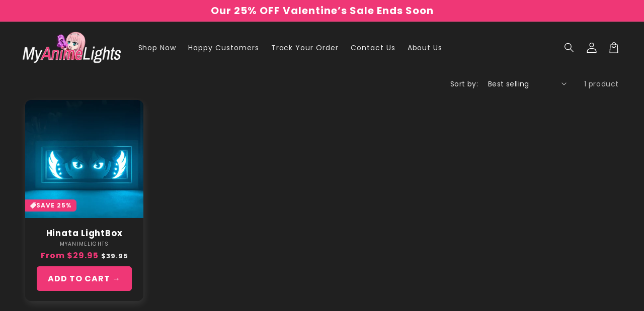

--- FILE ---
content_type: text/json
request_url: https://conf.config-security.com/model
body_size: 87
content:
{"title":"recommendation AI model (keras)","structure":"release_id=0x25:47:77:7f:21:48:55:4e:60:5e:41:7d:33:7c:6e:36:2d:29:65:76:28:4a:79:2a:5c:76:4c:5f:71;keras;ldrmxyfbjszt3bvjs8pd4egqwr5vku9jb1sft2c67pgjpy2xas89wk2ee0mrqxzg2alkthvr","weights":"../weights/2547777f.h5","biases":"../biases/2547777f.h5"}